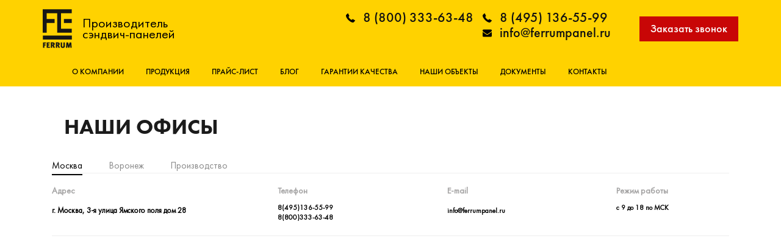

--- FILE ---
content_type: text/html; charset=UTF-8
request_url: https://ferrumpanel.ru/contacts
body_size: 16686
content:
<!doctype html>
<html lang="ru">
<head>
    <base href="" />
    <title>Контакты | Ferrumpanel</title>
    <meta name="description" content="" />
    <meta charset="utf-8" />
    <meta name="viewport" content="width=device-width, initial-scale=1, shrink-to-fit=no">
    <meta name="author" content="Aqua-Developments">
    <meta name="keywords" content="где купить сэндвич панели,готовые сэндвич панели купить,готовые сэндвич панели цена,кровельные сэндвич панели размеры,кровельные сэндвич панели цена,кровельные сэндвич панели,купить кровельные сэндвич панели,купить недорогой сэндвич панель,купить саморезы для сэндвич панелей,купить стеновые сэндвич панели,купить сэндвич панели 100 мм,купить сэндвич панели 100,купить сэндвич панели 50 мм,купить сэндвич панели в белгороде цена,купить сэндвич панели в белгороде,купить сэндвич панели в воронеже цены,купить сэндвич панели в калуге,купить сэндвич панели в курске,купить сэндвич панели в липецке,купить сэндвич панели в орле,купить сэндвич панели в рязани,купить сэндвич панели в туле,купить сэндвич панели в ярославле,купить сэндвич панели во владимире,купить сэндвич панели москва и московская область,купить сэндвич панели от производителя в москве,купить сэндвич панели от производителя,купить сэндвич панели цена,купить сэндвич панели,купить сэндвич панель 32,металлические сэндвич панели цена,производство сэндвич панелей москва и московская область,размеры сэндвич панелей стеновых,размеры сэндвич панели 100,саморез для сэндвич панелей размеры,саморезы для сэндвич панелей цена,сборный сэндвич панели цена,сколько стоит сэндвич панели цена,сколько стоит сэндвич панель стеновая,стеновая сэндвич панель 100 мм размер,стеновая сэндвич панель 120 мм,стеновая сэндвич панель 150 мм,стеновые сэндвич панели 100 мм цена,стеновые сэндвич панели 150,стеновые сэндвич панели воронеж,стеновые сэндвич панели производитель,стеновые сэндвич панели цена,стоимость строительства из сэндвич панелей,стоимость сэндвич панелей стеновых цена за м2,стоимость сэндвич панелей стеновых цена,стоимость сэндвич панелей стеновых,стоимость сэндвич панелей цена за м2,стоимость сэндвич панелей,стоимость сэндвич панели 100,сэндвич панели 100 мм цена за м2,сэндвич панели 100 цена,сэндвич панели 120 цена,сэндвич панели 150 мм,сэндвич панели 150 цена,сэндвич панели 30 мм,сэндвич панели 40 мм,сэндвич панели 6 метров цена,сэндвич панели 80 мм,сэндвич панели белгород цена,сэндвич панели брянск цена,сэндвич панели в курске цена,сэндвич панели в орле цена,сэндвич панели в туле цена,сэндвич панели в ярославле цена,сэндвич панели воронеж цена,сэндвич панели для откосов цена,сэндвич панели для стен купить,сэндвич панели для стен цена,сэндвич панели иваново цена,сэндвич панели кровельные цена за м2,сэндвич панели купить в брянске,сэндвич панели купить в воронеже,сэндвич панели купить в иваново,сэндвич панели купить в костроме,сэндвич панели купить в курске цена,сэндвич панели купить в москве,сэндвич панели купить в смоленске,сэндвич панели купить в тамбове,сэндвич панели купить в твери,сэндвич панели купить в ярославле цена,сэндвич панели купить дешево,сэндвич панели купить размер,сэндвич панели липецк цена,сэндвич панели москва,сэндвич панели оптом,сэндвич панели от производителя цены,сэндвич панели официальный сайт,сэндвич панели пвх купить,сэндвич панели пвх цена,сэндвич панели ппу купить,сэндвич панели размеры и цены стеновых панелей,сэндвич панели размеры и цены,сэндвич панели размеры,сэндвич панели рассчитать стоимость,сэндвич панели стеновые 100 мм размеры цена,сэндвич панели стеновые 100 мм,сэндвич панели стеновые 100,сэндвич панели стеновые 120,сэндвич панели стеновые купить в москве,сэндвич панели стеновые наружные,сэндвич панели стеновые цена за м2,сэндвич панели стеновые,сэндвич панели стоимость м2,сэндвич панели цена в москве,сэндвич панели цена в московской области,сэндвич панели цена в рязани,сэндвич панели цена в тамбове,сэндвич панели цена владимир,сэндвич панели цена за м2 в москве,сэндвич панели цена за м2,сэндвич панели цена за работу м2,сэндвич панели цена тверь,сэндвич панели цена,сэндвич панель 10 мм цена,сэндвич панель 10 мм,сэндвич панель 100 мм цена,сэндвич панель 100 мм,сэндвич панель 120 мм,сэндвич панель 150 мм цена,сэндвич панель 200 мм,сэндвич панель 24 мм,сэндвич панель 32 мм,сэндвич панель 50 мм цена,сэндвич панель 50 мм,сэндвич панель пвх 24 мм,сэндвич панель трехслойная стеновая,сэндвич панель цена 10,сэндвич панель цена за 1 м2,сэндвич панель цена за лист,сэндвич панель цена смоленск,цена квадратного метра сэндвич панелей,">
    <meta name="csrf-token" content="oMicnqTnfxt2TcAjibCJ3it4mDWhXuzKo3QyMuR7">

    <meta property="fb:app_id" content="2419889661389802" />
    <meta property="og:title" content="Контакты | " />
    <meta property="og:description" content="" />
    <meta property="og:type" content="website" />
    <meta property="og:url" content="https://ferrumpanel.ru/contacts" />
    <meta property="og:site_name" content="Ferrumpnel" />
    <meta property="og:image" content="https://ferrumpanel.ru/images/og-image.png" />

    <link rel="apple-touch-icon" sizes="180x180" href="/apple-touch-icon.png?v=Lby8xj0la9">
    <link rel="icon" type="image/png" sizes="32x32" href="/favicon-32x32.png?v=Lby8xj0la9">
    <link rel="icon" type="image/png" sizes="16x16" href="/favicon-16x16.png?v=Lby8xj0la9">
    <link rel="manifest" href="/site.webmanifest?v=Lby8xj0la9">
    <link rel="mask-icon" href="/safari-pinned-tab.svg?v=Lby8xj0la9" color="#5bbad5">
    <link rel="shortcut icon" href="/favicon.ico?v=Lby8xj0la9">
    <meta name="msapplication-TileColor" content="#ffc40d">
    <meta name="theme-color" content="#ffffff">

    <link rel="stylesheet" href="https://ferrumpanel.ru/css/app.css?v=1.4.0">
    <script src="https://use.fontawesome.com/releases/v5.10.0/js/all.js" data-auto-replace-svg="nest"></script>


    <script src="https://api-maps.yandex.ru/2.1/?lang=ru_RU" type="text/javascript"></script>

    <script type="text/javascript" >
    (function (d, w, c) {
        (w[c] = w[c] || []).push(function() {
            try {
                w.yaCounter50925614 = new Ya.Metrika2({
                    id:50925614,
                    clickmap:true,
                    trackLinks:true,
                    accurateTrackBounce:true,
                    webvisor:true
                });
            } catch(e) { }
        });

        var n = d.getElementsByTagName("script")[0],
            s = d.createElement("script"),
            f = function () { n.parentNode.insertBefore(s, n); };
        s.type = "text/javascript";
        s.async = true;
        s.src = "https://mc.yandex.ru/metrika/tag.js";

        if (w.opera == "[object Opera]") {
            d.addEventListener("DOMContentLoaded", f, false);
        } else { f(); }
    })(document, window, "yandex_metrika_callbacks2");
</script>
<noscript><div><img src="https://mc.yandex.ru/watch/50925614" style="position:absolute; left:-9999px;" alt="" /></div></noscript>

<!-- Global site tag (gtag.js) - Google Analytics -->
<script async src="https://www.googletagmanager.com/gtag/js?id=UA-144119812-1"></script>
<script>
    window.dataLayer = window.dataLayer || [];
    function gtag(){dataLayer.push(arguments);}
    gtag('js', new Date());

    gtag('config', 'UA-144119812-1');
</script>

<meta name="yandex-verification" content="d49d4b95608758ac" />






















</head>

<body>

<section class="nav_section">
    <!-- Fixed navbar -->
    <nav class="navbar navbar-default">
        <div class="relative_block">
            <div class="container-fulid">
                <div class="navbar-header">
                    <div class="show_mobile mob_nav_yel">
                        <a href="#call_form_link" class="goal1 nav_btn_yel call_form_link">Заказать звонок</a>
                    </div>

                    <button type="button" class="navbar-toggle collapsed" data-toggle="collapse" data-target="#navbar" aria-expanded="false" aria-controls="navbar">
                        <span class="sr-only">Меню</span>
                        <span class="icon-bar"></span>
                        <span class="icon-bar"></span>
                        <span class="icon-bar"></span>
                    </button>
                    <a class="navbar-brand" href="/"><img src="https://ferrumpanel.ru/img/header-logo.svg" alt="Производство сэндвич-панелей" title="">
                        <span class="navbar_brand_name">Производитель <br> сэндвич-панелей</span></a>
                </div>

                <div class="navbar-right">
                    <div class="cont_nav_block">

                        <div class="fix_mobile_phone">
                                                            <a style="margin-right: 15px" href="tel:88003336348" onclick="yaCounter50925614.reachGoal('tel1'); return true;" class="cont_nav_block_phone"><img src="https://ferrumpanel.ru/img/phone-receiver.svg" alt="" title="">8 (800) 333-63-48</a>
                                                                                </div>
                        <div class="fix_mobile_phone">
                                                            <a href="tel:84951365599" onclick="yaCounter50925614.reachGoal('tel2'); return true;" class="cont_nav_block_phone"><img src="https://ferrumpanel.ru/img/phone-receiver.svg" alt="" title="">8 (495) 136-55-99
                                </a>
                                                        <a href="mailto:info@ferrumpanel.ru" onclick="yaCounter50925614.reachGoal('email'); return true;" class="cont_nav_block_phone"><img src="https://ferrumpanel.ru/img/email.svg" alt="" title="">info@ferrumpanel.ru</a>

                        </div>
                    </div>
                    <a href="#call_form_link" onclick="yaCounter50925614.reachGoal('requestCall'); return true;" class="goal1 nav_btn_yel hidden_mobile call_form_link">Заказать звонок</a>
                </div>
            </div>
            <div class="bg_yellow">
                <div class="container">
                    <div id="navbar" class="navbar-collapse collapse show_mobile">
                        <ul class="nav navbar-nav" id="top-menu">
                            <li class="scrollnav"><a href="https://ferrumpanel.ru#about">О компании</a></li>
                            <li class="dropnav"><a>Продукция</a>
                                <div class="dropdown-menu">
                                    <ul class="dropdown_list container">
                                        <li><a href="https://ferrumpanel.ru/stenovyie-sendvich-paneli-iz-mineralnoy-vati">Стеновые СП из минеральной ваты</a></li>
                                        <li><a href="https://ferrumpanel.ru/stenovyie-sendvich-paneli-iz-penopolistirola">Стеновые СП из пенополистирола</a></li>
                                        <li><a href="https://ferrumpanel.ru/krovelnyie-sendvich-paneli-iz-mineralnoy-vati">Кровельные СП из минеральной ваты</a></li>
                                        <li><a href="https://ferrumpanel.ru/krovelnyie-sendvich-paneli-iz-penopolistirola">Кровельные СП из пенополистирола</a></li>
                                        <li><a href="https://ferrumpanel.ru/fasonnyie-elementyi">Фасонные элементы</a></li>
                                        <li><a href="https://ferrumpanel.ru/products">Доборные элементы</a></li>
                                    </ul>
                                </div>
                            </li>
                            <!-- <li class="dropnav"><a>Услуги</a>
                                                    <div class="dropdown-menu">
                                                        <ul class="dropdown_list container">
                                                            <li><a href="[[~3]]">Расчет необходимого материала</a></li>
                                        <li><a href="[[~4]]">Упаковка</a></li>
                                                            <li><a href="[[~2]]">Доставка</a></li>
                                                        </ul>
                                                    </div>
                                                </li> -->
                            <!--<li class="scrollnav"><a href="#calculator">Калькулятор</a></li>-->
                            <li class="scrollnav"><a href="https://ferrumpanel.ru/pricelist">Прайс-лист</a></li>

                            <li class="dropnav"><a>Блог</a>
                                <div class="dropdown-menu ">
                                    <ul class="dropdown_list container">
                                        <li><a href="https://ferrumpanel.ru/news">Новости</a></li>
                                        <li><a href="https://ferrumpanel.ru/articles">Полезная информация</a></li>
                                    </ul>
                                </div>
                            </li>
                            <li class="scrollnav"><a href="https://ferrumpanel.ru#garanty">Гарантии качества</a></li>
                            <!--<li class="scrollnav"><a href="#partners">Партнеры</a></li>-->
                            <li class="scrollnav"><a href="https://ferrumpanel.ru/projects">Наши объекты</a></li>
                            <li class="scrollnav"><a href="https://ferrumpanel.ru#documents">Документы</a></li>
                            <li class="scrollnav"><a href="https://ferrumpanel.ru/contacts">Контакты</a></li>
                        </ul>
                    </div>
                    <!--/.nav-collapse -->
                    <div id="navbar" class="navbar-collapse collapse hidden_mobile">
                        <ul class="nav navbar-nav" id="top-menu">
                            <li class=""><a href="https://ferrumpanel.ru#about">О компании</a></li>
                            <li class=""><a>Продукция</a>
                                <div class="dropdown-menu">
                                    <ul class="dropdown_list container">
                                        <li><a href="https://ferrumpanel.ru/stenovyie-sendvich-paneli-iz-mineralnoy-vati">Стеновые сэндвич-панели<br> из минеральной ваты</a></li>
                                        <li><a href="https://ferrumpanel.ru/stenovyie-sendvich-paneli-iz-penopolistirola">Стеновые сэндвич-панели<br> из пенополистирола</a></li>
                                        <li><a href="https://ferrumpanel.ru/krovelnyie-sendvich-paneli-iz-mineralnoy-vati">Кровельные сэндвич-панели<br> из минеральной ваты</a></li>
                                        <li><a href="https://ferrumpanel.ru/krovelnyie-sendvich-paneli-iz-penopolistirola">Кровельные сэндвич-панели<br> из пенополистирола</a></li>
                                        <li><a href="https://ferrumpanel.ru/fasonnyie-elementyi">Фасонные<br> элементы</a></li>
                                        <li><a href="https://ferrumpanel.ru/products">Доборные<br> элементы</a></li>
                                    </ul>
                                </div>
                            </li>

                            <!-- <li><a>Услуги</a>
                                <div class="dropdown-menu">
                                    <ul class="dropdown_list container">
                                        <li><a href="[[~3]]">Расчет необходимого материала</a></li>
                                        <li><a href="[[~4]]">Упаковка</a></li>
                                        <li><a href="[[~2]]">Доставка</a></li>
                                    </ul>
                                </div>
                            </li> -->
                            <!--<li><a href="#calculator">Калькулятор</a></li>-->
                            <li><a href="https://ferrumpanel.ru/pricelist">Прайс-лист</a></li>
                            <li class=""><a>Блог</a>
                                <div class="dropdown-menu classforblogiteminnavbar">
                                    <ul class="dropdown_list container">
                                        <li><a href="https://ferrumpanel.ru/news">Новости</a></li>
                                        <li><a href="https://ferrumpanel.ru/articles">Полезная информация</a></li>
                                    </ul>
                                </div>
                            </li>
                            <li><a href="https://ferrumpanel.ru#garanty">Гарантии качества</a></li>
                            <!--<li><a href="#partners">Партнеры</a></li>-->
                            <li><a href="https://ferrumpanel.ru/projects">Наши объекты</a></li>
                            <li><a href="https://ferrumpanel.ru#documents">Документы</a></li>
                            <!--<li><a href="#faq">Вопросы</a></li>-->
                            <li><a href="https://ferrumpanel.ru/contacts">Контакты</a></li>
                        </ul>
                    </div>
                    <!--/.nav-collapse -->
                </div>
                <!--/.nav-collapse -->
            </div>
            <!--/.nav-collapse -->
        </div>
    </nav>
</section>

<main style="min-height: 100vh;" id="app">
        <call-form></call-form>
<sandwich-form></sandwich-form>
<fasson-form></fasson-form>
<div id="call_form_dost" class="white-popup mfp-hide">
    <div class="block_form">
        <div class="block_form_title">Хотите заказать доставку?</div>
        <div class="block_form_list">
            <div class="block_form_list_el">Оставьте свои данные ниже, наш специалист свяжется с Вами в ближайшее время</div>
        </div>
        <div class="block_form_main_form">
            <form method="post" action="[[~[[*id]]]]" data-goal="dostavka-sp">
                <input type="text" name="jn45jlk" placeholder="Ваш имя*">
                <input type="text" name="lk78l5j" class="phone_mask" placeholder="Ваш телефон*">
                <input type="email" name="l8l5jk7" placeholder="Ваш e-mail">
                <div class="initial_block wrap_block">
                    <input type="submit" value="Отправить заявку" class="block_form_btn wrap_block_one">
                    <div class="calc_form_tr_checkbox wrap_block_two">
                        <input type="checkbox" name="check_rules" class="checkbox" id="checkboxform3" checked>
                        <label for="checkboxform3">Я согласен(а) на обработку моих персональных данных</label>
                    </div>
                </div>
            </form>
            <a href="#call_form_politic" title="Политика конфиденциальности" class="polit_link call_form_link">Политика конфиденциальности</a>
        </div>
    </div>
</div>
<div id="call_form_raschet" class="white-popup mfp-hide">
    <div class="block_form">
        <div class="block_form_title">Хотите заказать расчет?</div>
        <div class="block_form_list">
            <div class="block_form_list_el">Оставьте свои данные ниже, наш специалист свяжется с Вами в ближайшее время</div>
        </div>
        <div class="block_form_main_form">
            <form method="post" action="[[~[[*id]]]]" data-goal="raschet-neobxodimogo-materiala">
                <input type="text" name="jn45jlk" placeholder="Ваш имя*">
                <input type="text" name="lk78l5j" class="phone_mask" placeholder="Ваш телефон*">
                <input type="email" name="l8l5jk7" placeholder="Ваш e-mail">
                <div class="initial_block wrap_block">
                    <input type="submit" value="Отправить заявку" class="block_form_btn wrap_block_one">
                    <div class="calc_form_tr_checkbox wrap_block_two">
                        <input type="checkbox" name="check_rules" class="checkbox" id="checkboxform4" checked>
                        <label for="checkboxform4">Я согласен(а) на обработку моих персональных данных</label>
                    </div>
                </div>
            </form>
            <a href="#call_form_politic" title="Политика конфиденциальности" class="polit_link call_form_link">Политика конфиденциальности</a>
        </div>
    </div>
</div>
<div id="call_form_link_thanks" class="white-popup mfp-hide">
    <div class="block_form">
        <div class="block_form_title fix_padding">Спасибо за обращение</div>
        <div class="block_form_list">
            <div class="block_form_list_el">Наш специалист свяжиться с Вами в ближайшее время по телефону:</div>
        </div>
        <div class="white-popup_phone">
            + 7 (977) 222 22 22
        </div>
    </div>
</div>
<div id="call_form_politic" class="white-popup white-popup_politic mfp-hide">
    <div class="block_form">
        <div class="block_form_title fix_politic">СОГЛАСИЕ НА ОБРАБОТКУ ПЕРСОНАЛЬНЫХ ДАННЫХ</div>
        <div class="fix_politic_content">
            <p>Оставляя свои данные на сайте www.fkpanel.ru путем заполнения полей при оформлении заказа и/или регистрации
                на сайте, Вы подтверждаете и признаете, что прочитали изложенные ниже условия Согласия на обработку Ваших
                персональных данных (далее – «Согласие») и выражаете свое согласие с такими условиями без оговорок и ограничений,
                руководствуясь своей волей и собственными интересами.</p>
            <p>1. В соответствии с Федеральным законом от 27.07.2006 N 152-ФЗ «О персональных данных», принимая условия настоящего
                Согласия, Вы даете свое согласие ООО «ФАСАДЫ И КРОВЛЯ» (Юридический адрес: 122154 г. Москва, ул. Тверская, д.7 корп. 2,
                ИНН 9729068800) (далее именуемое «Компания»), на обработку и передачу Ваших персональных данных в целях оказания
                Вам услуг и/или оформления Ваших заказов.</p>
            <p>2. Персональные данные, разрешенные к обработке и передаче в рамках настоящего Согласия, предоставляются Вами
                путем заполнения на сайте www.fkpanel.ru регистрационной формы и/или формы оформления заказа, и включают
                в себя следующую информацию: фамилию, имя, отчество, возраст, дату рождения, телефон, адрес, адрес электронной
                почты (e-mail), info@fkpanel.ru (далее – «Персональные данные). Персональные данные, предоставленные Вами, будут
                занесены в электронную базу Компании.
            </p>
            <p>3. Под обработкой Персональных данных понимается любое действие (операция) или совокупность действий (операций),
                совершаемых с использованием средств автоматизации или без использования таких средств с Персональными данными,
                включая сбор, запись, систематизацию, накопление, хранение, уточнение (обновление, изменение) извлечение,
                использование, копирование, передачу ((распространение, предоставление, доступ, а также передачу третьим лицам,
                не исключая трансграничную передачу, если необходимость в ней возникла в ходе исполнения обязательств), обезличивание,
                блокирование, удаление, уничтожение Персональных данных.
            </p>
            <p>4. Предоставляя свои Персональные данные Вы соглашается на их обработку Компанией, в том числе в целях оказания услуг
                и выполнения Ваших заказов; продвижения товаров и услуг; проведения электронных и sms опросов; направления Вам
                на электронную почту и мобильный телефон информационных, в том числе рекламных, материалов о проводимых
                мероприятиях и акциях, предоставляемых услугах, проведения розыгрышей и иных; продвижения товаров и услуг; контроля
                удовлетворенности клиентов и качества услуг; оценки и анализа работы сайта; клиентской поддержки; в иных целях,
                установленных законодательством РФ и настоящим согласием Клиента.</p>
            <p>5. Вы соглашаетесь с тем, что Компания в целях оказания Вам услуг и выполнения Ваших заказов вправе передавать Ваши
                Персональные данные своим сотрудникам, аффилированным компаниям и третьим лицам, подписавшим обязательство
                по обеспечению конфиденциальности полученных сведений.</p>
            <p>6. Компания вправе использовать технологию cookies (cookies — служебная информация, посылаемая веб-сервером на
                компьютер пользователя, для сохранения в браузере. Применяется для сохранения данных, специфичных для данного
                пользователя, и используемых веб-сервером для различных целей). Настоящим Вы даете согласие на сбор, анализ и
                использование cookies, в том числе третьими лицами для целей формирования статистики и оптимизации рекламных
                сообщений. Большинство браузеров изначально настроены на получение файлов cookie, однако Вы можете сбросить
                эти настройки и указать, чтобы браузер блокировал все файлы cookie или оповещал об отправке этих файлов. При этом
                обращаем внимание, что некоторые функции и сервисы не смогут работать должным образом, если отключить файлы cookie.</p>
            <p>7. Компания получает информацию о Вашем ip-адресе при посещении Вами сайта www.fkpanel.ru. Данная информация
                не используется для установления Вашей личности.</p>
            <p>8. Компания не несет ответственности за сведения, предоставленные Вами на сайте в общедоступной форме.</p>
            <p>9. Не считается нарушением обязательств разглашение информации в соответствии с обоснованными и применимыми
                требованиями закона.
            </p>
            <p>10. Вы вправе отказаться от получения рекламной и другой информации без объяснения причин отказа путем
                информирования Компании о своем отказе по телефону 8 (495) 136-55-99 либо посредством направления соответствующего
                письменного заявления на электронный адрес info@fkpanel.ru.</p>
        </div>
    </div>
</div>
<a href="#call_form_link_thanks" class="call_form_link thanks_link hidden" id="thanks_but"></a>    <section id="map-objects">
    <div class="container">
        <h1 class="pagetitle_one">Наши офисы</h1>
        <div class="map-objects-links">
            <a href="" data-role="tab" data-target-id="moscow" class="active" data-placemark="moscow">Москва</a>
            
            <a href="" data-role="tab" data-target-id="voronej" data-placemark="voronej">Воронеж</a>
            <a href="" data-role="tab" data-target-id="manufacturing" data-placemark="manufacturing">Производство</a>
        </div>
        <div class="just-mobile-topnav">
            <button class="select-city-table">
                <input type="button" data-multiple-caption="{count} files selected" multiple class="dropdownmobile selectedbyid select-city" value="" />
                <span class="spanchangecity dontshow">Москва</span><i class="fas fa-sort-down"></i>
            </button>
            <div class="map-objects-links">
                <a href="" data-role="tab" data-target-id="moscow" class="active city-item show" data-placemark="moscow">Москва</a>
                <a href="" class="city-item dontshow" data-role="tab" data-target-id="lipeck" data-placemark="lipeck">Липецк</a>
                <a href="" class="city-item dontshow" data-role="tab" data-target-id="voronej" data-placemark="voronej">Воронеж</a>
                <a href="" class="city-item dontshow" data-role="tab" data-target-id="manufacturing" data-placemark="manufacturing">Производство</a>
            </div>
        </div>
        <hr class=top-line>
        <div class="city-off city-on" id="moscow">
            <div class="info row">
                <div class="info-address col-xl-4 col-md-6 col-6">
                    <div class="title">
                        <p>Адрес</p>
                    </div>
                    <div class="description">
                        <a href="https://yandex.ru/maps/213/moscow/?from=api-maps&ll=37.671746%2C55.773509&mode=routes&origin=jsapi_2_1_74&pt=37.733275%2C55.751193~39.19287808%2C51.67015826~39.480488%2C53.214297&rtext=~55.768157%2C37.633401&rtt=auto&ruri=~ymapsbm1%3A%2F%2Fgeo%3Fdata%3DCgg1NjcyODMwORI60KDQvtGB0YHQuNGPLCDQnNC%2B0YHQutCy0LAsINCb0YPQutC%2B0LIg0L%2FQtdGA0LXRg9C70L7QuiwgNCIKDZmIFkIVmBJfQg%3D%3D&z=16"> г. Москва, 3-я улица Ямского поля дом 28
                        </a>
                    </div>
                </div>
                <div class="info-tel col-xl-3 col-md-6 col-6">
                    <div class="title">
                        <p>Телефон</p>
                    </div>
                    <div class="description">
                        <a onclick="yaCounter50925614.reachGoal('tel4'); return true;" href="tel:84951365599">8(495)136-55-99</a>
                        <a onclick="yaCounter50925614.reachGoal('tel5'); return true;" href="tel:88003336348">8(800)333-63-48</a>
                    </div>
                </div>
                <div class="info-email col-xl-3 col-md-6 col-6">
                    <div class="title">
                        <p>E-mail</p>
                    </div>
                    <div class="description"><a onclick="yaCounter50925614.reachGoal('email.moscow'); return true;" href="mailto:info@ferrumpanel.ru">info@ferrumpanel.ru</a></div>
                </div>
                <div class="info-time col-xl-2 col-md-6 col-6">
                    <div class="title">
                        <p>Режим работы</p>
                    </div>
                    <div class="description">
                        <p>с 9 до 18 по МСК</p>
                    </div>
                </div>
            </div>
        </div>
        <div class="city-off" id="lipeck">
            <div class="info row">
                <div class="info-address col-xl-4 col-md-6 col-6">
                    <div class="title">
                        <p>Адрес </p>
                    </div>
                    <div class="description">
                        <a href="https://yandex.ru/maps/9/lipetsk/?from=api-maps&ll=39.567564%2C52.596793&mode=routes&origin=jsapi_2_1_74&pt=37.733275%2C55.751193~39.19287808%2C51.67015826~39.480488%2C53.214297&rtext=~52.596793%2C39.567563&rtt=auto&ruri=~ymapsbm1%3A%2F%2Fgeo%3Fll%3D39.568%252C52.597%26spn%3D0.001%252C0.001%26text%3D%25D0%25A0%25D0%25BE%25D1%2581%25D1%2581%25D0%25B8%25D1%258F%252C%2520%25D0%259B%25D0%25B8%25D0%25BF%25D0%25B5%25D1%2586%25D0%25BA%252C%2520%25D0%25BF%25D1%2580%25D0%25BE%25D1%2581%25D0%25BF%25D0%25B5%25D0%25BA%25D1%2582%2520%25D0%259F%25D0%25BE%25D0%25B1%25D0%25B5%25D0%25B4%25D1%258B%252C%252029&z=16"> г. Липецк, проспект Победы 29 офис 641
                        </a>
                    </div>
                </div>
                <div class="info-tel col-xl-3 col-md-6  col-6 ">
                    <div class="title">
                        <p>Телефон</p>
                    </div>
                    <div class="description">
                        <a onclick="yaCounter50925614.reachGoal('tel6'); return true;" href="tel:84951365599">8(495)136-55-99</a>

                    </div>
                </div>
                <div class="info-email col-xl-3 col-md-6  col-6 ">
                    <div class="title">
                        <p>E-mail</p>
                    </div>
                    <div class="description"><a onclick="yaCounter50925614.reachGoal('email.lipeck'); return true;" href="mailto:lipeck@ferrumpanel.ru">lipeck@ferrumpanel.ru</a></div>
                </div>
                <div class="info-time col-xl-2 col-md-6  col-6 ">
                    <div class="title">
                        <p>Режим работы</p>
                    </div>
                    <div class="description">
                        <p>с 9 до 18 по МСК</p>
                    </div>
                </div>
            </div>
        </div>
        <div class="city-off" id="voronej">
            <div class="info row">
                <div class="info-address col-xl-4 col-md-6 col-6">
                    <div class="title">
                        <p>Адрес </p>
                    </div>
                    <div class="description">
                        <a href="https://yandex.ru/maps/-/CDRTIGJ2"> Г. Воронеж, ул Средне-Московская 31. Офис 201
                            </a>
                    </div>
                </div>
                <div class="info-tel col-md-6 col-xl-3 col-6">
                    <div class="title">
                        <p>Телефон</p>
                    </div>
                    <div class="description">
                        <a onclick="yaCounter50925614.reachGoal('tel8'); return true;" href="tel:84951365599">8(495)136-55-99</a>

                    </div>
                </div>
                <div class="info-email col-md-6 col-xl-3 col-6">
                    <div class="title">
                        <p>E-mail</p>
                    </div>
                    <div class="description"><a onclick="yaCounter50925614.reachGoal('email.voronezh'); return true;" href="mailto:voronezh@ferrumpanel.ru">voronezh@ferrumpanel.ru</a></div>
                </div>
                <div class="info-time col-md-6 col-xl-2 col-6">
                    <div class="title">
                        <p>Режим работы</p>
                    </div>
                    <div class="description">
                        <p>с 9 до 18 по МСК</p>
                    </div>
                </div>
            </div>
        </div>
        <div class="city-off" id="manufacturing">
            <div class="info row">
                <div class="info-address col-md-6 col-xl-4 col-6">
                    <div class="title">
                        <p>Адрес</p>
                    </div>
                    <div class="description">
                        <a href="https://yandex.ru/maps/?from=api-maps&ll=39.480488%2C53.214297&mode=routes&origin=jsapi_2_1_74&pt=37.733275%2C55.751193~39.5675635%2C52.59679307~39.19287808%2C51.67015826&rtext=~53.214297%2C39.480488&rtt=auto&ruri=~&z=16">Липецкая область, п. Лев Толстой, ул. Совхозная, д 17.
                    </a>
                    </div>
                </div>
                <div class="info-tel col-md-6 col-xl-3 col-6">
                    <div class="title">
                        <p>Телефон</p>
                    </div>
                    <div class="description">
                        <a onclick="yaCounter50925614.reachGoal('tel10'); return true;" href="tel:84951365599">8(495)136-55-99</a>

                    </div>
                </div>
                <div class="info-email col-md-6 col-xl-3 col-6">
                    <div class="title">
                        <p>E-mail</p>
                    </div>
                    <div class="description"><a onclick="yaCounter50925614.reachGoal('email.info'); return true;" href="mailto:info@ferrumpanel.ru">info@ferrumpanel.ru</a></div>
                </div>
                <div class="info-time col-md-6 col-xl-2 col-6">
                    <div class="title">
                        <p>Режим работы</p>
                    </div>
                    <div class="description">
                        <p>с 9 до 18 по МСК</p>
                    </div>
                </div>
            </div>
        </div>
        <hr class=withoutthisone>
    </div>
</section>
<section class="last_section" id="contacts">
    <div class="container">

        <div class="row maps-info-row">
            <div class="col-md-12 text-left padding_left_0 maps_cont p-0 p-md-3">
                <div class="maps_tab" id="map_1"></div>
            </div>
            <div class="contactus col-md-12">
                <h1>Напишите нам</h1>
            </div>
            <form class="col-xl-12" action="https://ferrumpanel.ru/emails/contacts" enctype="multipart/form-data" method="post">
                <input type="hidden" name="_token" value="oMicnqTnfxt2TcAjibCJ3it4mDWhXuzKo3QyMuR7">                <div class="group-form row">
                    <label class="col-xl-3 title" for="">Как вас зовут
                    </label>
                    <input class="col-xl-7 in-pd" name="name" type="text" placeholder="Ваше имя" required>
                </div>
                <div class="group-form row">
                    <label class="col-xl-3 title" for="">Телефон</label>
                    <input class="col-xl-7 in-pd" name="telephone" type="text" v-mask="{mask: '+7(999)999-99-99', showMaskOnHover: false}" placeholder="Телефон" required>
                </div>
                <div class="group-form row">
                    <label class="col-xl-3 title" for="">Эл. Почта</label>
                    <input class="col-xl-7 in-pd" name="email" type="text" placeholder="ivanov@domain.ru">
                </div>
                <div class="group-form row">
                    <label class="col-xl-3 title" for="">Комментарий</label>
                    <textarea class="col-xl-7 in-pd" name="comments" id="" cols="30" rows="10" placeholder="Ваше сообщение"></textarea>
                </div>

                <div class="group-form row">
                    <label class="col-xl-3 title withoutthisone" for="">Отправить файл</label>

                    <div class="input-file col-xl-7">
                        <input class="hide send-file" name="file" id="file" type="file" data-multiple-caption="{count} files selected" multiple>
                        <label for="file" class="label">
                            <div class="logo">
                                <img src="./img/link-upload.svg" alt="">
                            </div>
                            <span>Прикрепить документ, КП</span>
                        </label>
                    </div>
                </div>
                <div class="sub col-md-12">
                    <div class="send">
                        <button  onclick="yaCounter50925614.reachGoal('contacts-form'); return true;" type="submit">Отправить</button>
                    </div>
                    <div class="description ">
                        <p>Нажимая на кнопку «Отправить», я даю свое согласие с <a href="#call_form_politic" class="call_form_link">политикой обработки персональных данных</a></p>
                    </div>
                </div>
            </form>
        </div>

    </div>

</section>
</main>

<!-- <section id="map-objects">
    <div class="container">
        <h1 class="pagetitle_one">Наши офисы</h1>
        <div class="map-objects-links">
            <a href="" class="active" data-placemark="moscow">Москва</a>
            <a href="" data-placemark="lipeck">Липецк</a>
            <a href="" data-placemark="voronej">Воронеж</a>
            <a href="" data-placemark="manufacturing">Производство</a>
        </div>
    </div>

</section>
<section class="last_section" id="contacts">
    <div class="container-fluid">

        <div class="row maps-info-row">
            <div class="col-md-10 text-left padding_left_0 maps_cont p-0 p-md-3">
                <div class="maps_tab" id="map_1"></div>
            </div>
            <div class="col-md-2 text-center">
                <div class="footer-info-block">
                    <div class="fix_mobile_phone">
                        <a style="text-align: center" href="tel:88003336348" class="cont_nav_block_phone"><img src="https://ferrumpanel.ru/img/phone-receiver.svg" alt="" title="">8 (800) 333-63-48</a>
                        <a style="text-align: center" href="tel:84951365599" class="cont_nav_block_phone"><img src="https://ferrumpanel.ru/img/phone-receiver.svg" alt="" title="">8 (495) 136-55-99</a>
                                                    <a style="text-align: center" href="tel:" class="cont_nav_block_phone"><img src="https://ferrumpanel.ru/img/phone-receiver.svg" alt="" title=""></a>
                                            </div>
                    <span class="cont_nav_block_worktime">Режим работы с 9 до 18 по МСК    <a href="mailto:info@ferrumpanel.ru" title="">E-mail: info@ferrumpanel.ru</a>  </span>
                </div>
            </div>
      
        </div>

    </div>

</section> -->
<section class="flast_section">
    <div class="container">
        <div class="row justify-content-between">
            <div class="col-md-12 col-xl-3 text-center">
                <div class="flast_section_cont">
                    <a class="top_nav_logo" href="http://www.top-now.ru/" target="_blank"><i class="topnav"></i>
                        <span class="flast_section_name">Дизайн</span></a>
                </div>
            </div>
            <div class="col-md-12 col-xl-4">
                <ul class="socialmedia">
                    <li><a href="https://twitter.com/ferrumpanel" target="_blank"><svg xmlns="http://www.w3.org/2000/svg" width="24" height="24" viewBox="0 0 24 24"><path d="M24 4.557c-.883.392-1.832.656-2.828.775 1.017-.609 1.798-1.574 2.165-2.724-.951.564-2.005.974-3.127 1.195-.897-.957-2.178-1.555-3.594-1.555-3.179 0-5.515 2.966-4.797 6.045-4.091-.205-7.719-2.165-10.148-5.144-1.29 2.213-.669 5.108 1.523 6.574-.806-.026-1.566-.247-2.229-.616-.054 2.281 1.581 4.415 3.949 4.89-.693.188-1.452.232-2.224.084.626 1.956 2.444 3.379 4.6 3.419-2.07 1.623-4.678 2.348-7.29 2.04 2.179 1.397 4.768 2.212 7.548 2.212 9.142 0 14.307-7.721 13.995-14.646.962-.695 1.797-1.562 2.457-2.549z"/></svg></a></li>
                    <li><a href="https://www.facebook.com/ferrumpanel" target="_blank"><svg xmlns="http://www.w3.org/2000/svg" width="24" height="24" viewBox="0 0 24 24"><path d="M9 8h-3v4h3v12h5v-12h3.642l.358-4h-4v-1.667c0-.955.192-1.333 1.115-1.333h2.885v-5h-3.808c-3.596 0-5.192 1.583-5.192 4.615v3.385z"/></svg></a></li>
                    <li><a href="https://www.instagram.com/ferrumpanel/" target="_blank"><svg xmlns="http://www.w3.org/2000/svg" width="24" height="24" viewBox="0 0 24 24"><path d="M12 2.163c3.204 0 3.584.012 4.85.07 3.252.148 4.771 1.691 4.919 4.919.058 1.265.069 1.645.069 4.849 0 3.205-.012 3.584-.069 4.849-.149 3.225-1.664 4.771-4.919 4.919-1.266.058-1.644.07-4.85.07-3.204 0-3.584-.012-4.849-.07-3.26-.149-4.771-1.699-4.919-4.92-.058-1.265-.07-1.644-.07-4.849 0-3.204.013-3.583.07-4.849.149-3.227 1.664-4.771 4.919-4.919 1.266-.057 1.645-.069 4.849-.069zm0-2.163c-3.259 0-3.667.014-4.947.072-4.358.2-6.78 2.618-6.98 6.98-.059 1.281-.073 1.689-.073 4.948 0 3.259.014 3.668.072 4.948.2 4.358 2.618 6.78 6.98 6.98 1.281.058 1.689.072 4.948.072 3.259 0 3.668-.014 4.948-.072 4.354-.2 6.782-2.618 6.979-6.98.059-1.28.073-1.689.073-4.948 0-3.259-.014-3.667-.072-4.947-.196-4.354-2.617-6.78-6.979-6.98-1.281-.059-1.69-.073-4.949-.073zm0 5.838c-3.403 0-6.162 2.759-6.162 6.162s2.759 6.163 6.162 6.163 6.162-2.759 6.162-6.163c0-3.403-2.759-6.162-6.162-6.162zm0 10.162c-2.209 0-4-1.79-4-4 0-2.209 1.791-4 4-4s4 1.791 4 4c0 2.21-1.791 4-4 4zm6.406-11.845c-.796 0-1.441.645-1.441 1.44s.645 1.44 1.441 1.44c.795 0 1.439-.645 1.439-1.44s-.644-1.44-1.439-1.44z"/></svg></a></li>
                    <li><a href="https://vk.com/public185264760"target="_blank" ><svg xmlns="http://www.w3.org/2000/svg" width="24" height="24" viewBox="0 0 24 24"><path class="st0" d="M13.162 18.994c.609 0 .858-.406.851-.915-.031-1.917.714-2.949 2.059-1.604 1.488 1.488 1.796 2.519 3.603 2.519h3.2c.808 0 1.126-.26 1.126-.668 0-.863-1.421-2.386-2.625-3.504-1.686-1.565-1.765-1.602-.313-3.486 1.801-2.339 4.157-5.336 2.073-5.336h-3.981c-.772 0-.828.435-1.103 1.083-.995 2.347-2.886 5.387-3.604 4.922-.751-.485-.407-2.406-.35-5.261.015-.754.011-1.271-1.141-1.539-.629-.145-1.241-.205-1.809-.205-2.273 0-3.841.953-2.95 1.119 1.571.293 1.42 3.692 1.054 5.16-.638 2.556-3.036-2.024-4.035-4.305-.241-.548-.315-.974-1.175-.974h-3.255c-.492 0-.787.16-.787.516 0 .602 2.96 6.72 5.786 9.77 2.756 2.975 5.48 2.708 7.376 2.708z"/></svg></a></li>
                </ul>
            </div>
            <div class="col-md-12 col-xl-3 text-center">
                <div class="flast_section_cont">
                    <a class="top_nav_logo aqua-dev" href="https://www.aqua-dev.ru/" target="_blank">
                        <img src="https://ferrumpanel.ru/img/powered-horizonal.svg" alt="Aqua-Devlopments"/>
                        <span class="flast_section_name">Разработка и <br>продвижение</span>
                    </a>
                </div>
            </div>
        </div><!-- /.row -->
    </div><!-- /.container -->
</section>
<!--<footer class="blog-footer">-->
<!--	<div class="map_screen">-->
<!--		<div class="maps_wp">-->


<!--		</div>-->
<!--	</div>-->
<!--</footer>-->

<!-- Bootstrap core JavaScript
================================================== -->
<!-- Placed at the end of the document so the pages load faster -->


<script src="https://code.jquery.com/jquery-3.2.1.min.js"></script>
<script src="https://code.jquery.com/ui/1.12.1/jquery-ui.min.js"></script>
<script src="https://ferrumpanel.ru/js/slick.min.js"></script>
<script src="https://ferrumpanel.ru/js/wow.min.js"></script>
<script src="https://ferrumpanel.ru/js/jquery.magnific-popup.js"></script>
<script src="https://ferrumpanel.ru/js/app.js?v=1.5.9"></script>
<script>
    new WOW().init();
</script>

<script>
    (function(e){function t(){var e=document.createElement("input"),t="onpaste";return e.setAttribute(t,""),"function"==typeof e[t]?"paste":"input"}var n,a=t()+".mask",r=navigator.userAgent,i=/iphone/i.test(r),o=/android/i.test(r);e.mask={definitions:{9:"[0-9]",0:"[0-9]",a:"[A-Za-z]","*":"[A-Za-z0-9]"},dataName:"rawMaskFn",placeholder:"_"},e.fn.extend({caret:function(e,t){var n;if(0!==this.length&&!this.is(":hidden"))return"number"==typeof e?(t="number"==typeof t?t:e,this.each(function(){this.setSelectionRange?this.setSelectionRange(e,t):this.createTextRange&&(n=this.createTextRange(),n.collapse(!0),n.moveEnd("character",t),n.moveStart("character",e),n.select())})):(this[0].setSelectionRange?(e=this[0].selectionStart,t=this[0].selectionEnd):document.selection&&document.selection.createRange&&(n=document.selection.createRange(),e=0-n.duplicate().moveStart("character",-1e5),t=e+n.text.length),{begin:e,end:t})},unmask:function(){return this.trigger("unmask")},mask:function(t,r){var c,l,s,u,f,h;return!t&&this.length>0?(c=e(this[0]),c.data(e.mask.dataName)()):(r=e.extend({placeholder:e.mask.placeholder,completed:null},r),l=e.mask.definitions,s=[],u=h=t.length,f=null,e.each(t.split(""),function(e,t){"?"==t?(h--,u=e):l[t]?(s.push(RegExp(l[t])),null===f&&(f=s.length-1)):s.push(null)}),this.trigger("unmask").each(function(){function c(e){for(;h>++e&&!s[e];);return e}function d(e){for(;--e>=0&&!s[e];);return e}function m(e,t){var n,a;if(!(0>e)){for(n=e,a=c(t);h>n;n++)if(s[n]){if(!(h>a&&s[n].test(R[a])))break;R[n]=R[a],R[a]=r.placeholder,a=c(a)}b(),x.caret(Math.max(f,e))}}function p(e){var t,n,a,i;for(t=e,n=r.placeholder;h>t;t++)if(s[t]){if(a=c(t),i=R[t],R[t]=n,!(h>a&&s[a].test(i)))break;n=i}}function g(e){var t,n,a,r=e.which;8===r||46===r||i&&127===r?(t=x.caret(),n=t.begin,a=t.end,0===a-n&&(n=46!==r?d(n):a=c(n-1),a=46===r?c(a):a),k(n,a),m(n,a-1),e.preventDefault()):27==r&&(x.val(S),x.caret(0,y()),e.preventDefault())}function v(t){var n,a,i,l=t.which,u=x.caret();t.ctrlKey||t.altKey||t.metaKey||32>l||l&&(0!==u.end-u.begin&&(k(u.begin,u.end),m(u.begin,u.end-1)),n=c(u.begin-1),h>n&&(a=String.fromCharCode(l),s[n].test(a)&&(p(n),R[n]=a,b(),i=c(n),o?setTimeout(e.proxy(e.fn.caret,x,i),0):x.caret(i),r.completed&&i>=h&&r.completed.call(x))),t.preventDefault())}function k(e,t){var n;for(n=e;t>n&&h>n;n++)s[n]&&(R[n]=r.placeholder)}function b(){x.val(R.join(""))}function y(e){var t,n,a=x.val(),i=-1;for(t=0,pos=0;h>t;t++)if(s[t]){for(R[t]=r.placeholder;pos++<a.length;)if(n=a.charAt(pos-1),s[t].test(n)){R[t]=n,i=t;break}if(pos>a.length)break}else R[t]===a.charAt(pos)&&t!==u&&(pos++,i=t);return e?b():u>i+1?(x.val(""),k(0,h)):(b(),x.val(x.val().substring(0,i+1))),u?t:f}var x=e(this),R=e.map(t.split(""),function(e){return"?"!=e?l[e]?r.placeholder:e:void 0}),S=x.val();x.data(e.mask.dataName,function(){return e.map(R,function(e,t){return s[t]&&e!=r.placeholder?e:null}).join("")}),x.attr("readonly")||x.one("unmask",function(){x.unbind(".mask").removeData(e.mask.dataName)}).bind("focus.mask",function(){clearTimeout(n);var e;S=x.val(),e=y(),n=setTimeout(function(){b(),e==t.length?x.caret(0,e):x.caret(e)},10)}).bind("blur.mask",function(){y(),x.val()!=S&&x.change()}).bind("keydown.mask",g).bind("keypress.mask",v).bind(a,function(){setTimeout(function(){var e=y(!0);x.caret(e),r.completed&&e==x.val().length&&r.completed.call(x)},0)}),y()}))}})})(jQuery);
</script>
<script>
    $(function(){
        //тут поставить нужный номер поля ввода, если несколько полей, то под друг другом
        $(".phone").mask("+7? (999) 999-99-99");
    })
</script>


<script type="text/javascript">
    (function($) {
        $(function() {
            $('ul.tabs__caption').each(function(i) {
                var storage = localStorage.getItem('tab' + i);
                if (storage) {
                    $(this).find('li').removeClass('active').eq(storage).addClass('active')
                        .closest('div.tabs').find('div.tabs__content').removeClass('active').eq(storage).addClass('active');
                }
            });
            $('ul.tabs__caption').on('mouseenter', 'li:not(.active)', function() {
                $(this)
                    .addClass('active').siblings().removeClass('active')
                    .closest('div.tabs').find('div.tabs__content').removeClass('active').eq($(this).index()).addClass('active');
                var ulIndex = $('ul.tabs__caption').index($(this).parents('ul.tabs__caption'));
                localStorage.removeItem('tab' + ulIndex);
                localStorage.setItem('tab' + ulIndex, $(this).index());
                $(window).trigger("resize");
                $('.slick_el_dop').slick("setPosition");
                $('.slider_sertif').slick("setPosition");
            });
        });

    })(jQuery);
</script>
<!--<link href="./css/wb.validation.css" rel="stylesheet">-->
<link href="https://fonts.googleapis.com/css?family=Teko" rel="stylesheet">
<link href="https://fonts.googleapis.com/css?family=Roboto+Slab:300" rel="stylesheet">
<link href="https://fonts.googleapis.com/css?family=Roboto" rel="stylesheet">
<link href="https://fonts.googleapis.com/css?family=Roboto+Condensed" rel="stylesheet">
<link href="https://fonts.googleapis.com/css?family=Roboto+Slab" rel="stylesheet">

<!-- Custom styles for this template -->
<link href="https://fonts.googleapis.com/css?family=Playfair+Display:700,900" rel="stylesheet">
<!--[if IE]>
<script src="http://html5shiv.googlecode.com/svn/trunk/html5.js"></script>
<![endif]-->
<script type="text/javascript" >
    (function (d, w, c) {
        (w[c] = w[c] || []).push(function() {
            try {
                w.yaCounter50705620 = new Ya.Metrika2({
                    id:50705620,
                    clickmap:true,
                    trackLinks:true,
                    accurateTrackBounce:true,
                    webvisor:true
                });
            } catch(e) { }
        });

        var n = d.getElementsByTagName("script")[0],
            s = d.createElement("script"),
            f = function () { n.parentNode.insertBefore(s, n); };
        s.type = "text/javascript";
        s.async = true;
        s.src = "https://mc.yandex.ru/metrika/tag.js";

        if (w.opera == "[object Opera]") {
            d.addEventListener("DOMContentLoaded", f, false);
        } else { f(); }
    })(document, window, "yandex_metrika_callbacks2");
</script>
<noscript><div><img src="https://mc.yandex.ru/watch/50705620" style="position:absolute; left:-9999px;" alt="" /></div></noscript>
<!-- /Yandex.Metrika counter -->

<script>
    (function(i,s,o,g,r,a,m){i['GoogleAnalyticsObject']=r;i[r]=i[r]||function(){
        (i[r].q=i[r].q||[]).push(arguments)},i[r].l=1*new Date();a=s.createElement(o),
        m=s.getElementsByTagName(o)[0];a.async=1;a.src=g;m.parentNode.insertBefore(a,m)
    })(window,document,'script','https://www.google-analytics.com/analytics.js','ga');

    ga('create', 'UA-126085892-1', 'auto');
    ga('send', 'pageview');

</script></body>
</html>


--- FILE ---
content_type: image/svg+xml
request_url: https://ferrumpanel.ru/img/header-logo.svg
body_size: 2321
content:
<?xml version="1.0" encoding="utf-8"?>
<!-- Generator: Adobe Illustrator 22.1.0, SVG Export Plug-In . SVG Version: 6.00 Build 0)  -->
<svg version="1.0" id="Layer_1" xmlns="http://www.w3.org/2000/svg" xmlns:xlink="http://www.w3.org/1999/xlink" x="0px" y="0px"
	 viewBox="0 0 150.7 200" style="enable-background:new 0 0 150.7 200;" xml:space="preserve">
<style type="text/css">
	.st0{fill:#161716;}
	.st1{fill:#161716;}
</style>
<g>
	<rect x="109.6" y="50.8" class="st0" width="41.1" height="20.4"/>
	<g>
		<g>
			<path class="st0" d="M16.1,176.7H8.4v4.7h6.3v5.7H8.5v11.6H1.3v-27.9h15.4L16.1,176.7z"/>
			<path class="st0" d="M20.3,198.7v-27.9h16.2l-0.5,5.9h-8.5v4.7h7v5.7h-7v5.7H37v6H20.3z"/>
			<path class="st0" d="M55.2,198.7l-2.9-7.8c-0.2-0.5-0.5-1.4-1-2.2c-0.4-0.6-0.9-1.1-2.3-1.1v11h-7.2v-27.9h9.6
				c1.8,0,6.7,0.2,9.1,2.8c1.5,1.6,1.7,3.8,1.7,5.1c0,2.8-0.8,4.4-1.7,5.5c-0.6,0.8-1.9,2-4.1,2.3c0.8,0.3,1.8,1,2.8,3l0.9,1.9
				c1.4,3,1.5,3.2,3.3,7.2H55.2z M51,182.4c0.2,0,1.6,0,2.4-0.6c0.8-0.7,0.9-1.8,0.9-2.4c0-0.5,0-1.4-0.6-1.9
				c-0.7-0.8-2-0.8-2.7-0.8h-2v5.7H51z"/>
			<path class="st0" d="M81,198.7l-2.9-7.8c-0.2-0.5-0.5-1.4-1-2.2c-0.4-0.6-0.9-1.1-2.3-1.1v11h-7.2v-27.9h9.6
				c1.8,0,6.7,0.2,9.1,2.8c1.5,1.6,1.7,3.8,1.7,5.1c0,2.8-0.8,4.4-1.7,5.5c-0.6,0.8-1.9,2-4.1,2.3c0.8,0.3,1.8,1,2.8,3l0.9,1.9
				c1.4,3,1.5,3.2,3.3,7.2H81z M76.8,182.4c0.2,0,1.6,0,2.4-0.6c0.8-0.7,0.9-1.8,0.9-2.4c0-0.5,0-1.4-0.6-1.9
				c-0.7-0.8-2-0.8-2.7-0.8h-2v5.7H76.8z"/>
			<path class="st0" d="M114.2,190.1c0,2.8-0.2,3.7-0.7,4.6c-1.6,2.9-5.2,4.5-9.8,4.5c-5.4,0-7.8-1.8-9.1-3.5
				c-1.3-1.6-1.4-3.1-1.4-5.9v-19h7.2V189c0,1.6,0.3,2.4,0.6,3c0.4,0.6,1.1,1.4,2.7,1.4c1.6,0,2.4-0.7,2.9-1.6
				c0.2-0.5,0.4-1.2,0.4-2.6v-18.3h7.2V190.1z"/>
			<path class="st0" d="M147.6,170.8l2.6,27.9h-7l-0.7-11.2c-0.1-1.1-0.2-1.7-0.2-5.6h0c-0.2,1.2-0.6,3.9-1,5.2l-3.4,11.6h-6.1
				l-3-11.3c-0.4-1.5-0.8-3.3-0.9-5.6h0c0,2,0,3.6-0.1,5.8l-0.6,11.1H120l2.7-27.9h8.8l2.7,11c0.2,1,0.7,3,0.9,5.3h0
				c0.3-2.8,0.7-4.2,1.1-5.7l2.8-10.6H147.6z"/>
		</g>
		<polygon class="st0" points="20.4,71.1 61.3,71.1 61.3,50.8 20.4,50.8 20.4,21.2 74.6,21.2 74.6,121.1 150.7,121.1 150.7,100.7 
			95,100.7 95,21.2 150.7,21.2 150.7,0.8 76.1,0.8 74.6,0.8 0,0.8 0,121.1 20.4,121.1 		"/>
		<rect x="0.8" y="135.8" class="st1" width="150.7" height="20.4"/>
	</g>
</g>
</svg>


--- FILE ---
content_type: image/svg+xml
request_url: https://ferrumpanel.ru/img/powered-horizonal.svg
body_size: 6546
content:
<?xml version="1.0" encoding="utf-8"?>
<!-- Generator: Adobe Illustrator 22.1.0, SVG Export Plug-In . SVG Version: 6.00 Build 0)  -->
<svg version="1.0" id="Layer_1" xmlns="http://www.w3.org/2000/svg" xmlns:xlink="http://www.w3.org/1999/xlink" x="0px" y="0px"
	 viewBox="0 0 200 70.5" style="enable-background:new 0 0 200 70.5;" xml:space="preserve">
<style type="text/css">
	.st0{fill:#313A4D;}
	.st1{fill:#B64D44;}
</style>
<g>
	<g>
		<path class="st0" d="M113.8,40.3c0.2,0.4-0.1,0.9-0.6,0.9H108c-0.2,0-0.4-0.1-0.5-0.3l-2.4-5.5h-9.9l-2.4,5.5
			c-0.1,0.2-0.3,0.3-0.5,0.3h-5.2c-0.5,0-0.8-0.4-0.6-0.9l10.2-24.5c0.1-0.2,0.3-0.3,0.5-0.3h5.9c0.2,0,0.4,0.1,0.5,0.3L113.8,40.3z
			 M100.2,22.3L97,30.4h6.6L100.2,22.3z"/>
		<path class="st0" d="M141.5,28c0,2.3-0.7,4.1-1.6,6l2.8,2.9c0.2,0.3,0.2,0.5,0,0.8l-3.8,3.8c-0.2,0.2-0.6,0.2-0.8,0l-2.7-2.7
			c-2.4,1.7-3.8,2.7-7.5,2.7c-7.1,0-13.2-6.2-13.2-13.3c0-6.3,5.2-12.9,13.1-12.9C136.5,15.3,141.5,21.9,141.5,28z M120.6,28.1
			c-0.1,4.2,3.2,7.8,7.2,7.8c4.3,0.1,7.7-3.2,7.8-7.5c0-4.2-3.1-7.6-7.6-7.6C124.1,20.8,120.6,24.3,120.6,28.1z"/>
		<path class="st0" d="M168.6,15.7c0.3,0,0.5,0.2,0.5,0.5c0,2.6,0.1,13.8-0.1,16.6c-0.2,3.2-1.2,8.7-10.9,8.6
			c-9.7,0-10.7-5.4-10.8-8.6c-0.1-2.8-0.1-14-0.1-16.6c0-0.3,0.2-0.5,0.5-0.5l5.3,0c0.3,0,0.5,0.2,0.5,0.5v13.9c0,1.7,0,5.9,4.5,5.9
			c4.5,0,4.6-4.1,4.6-5.9V16.2c0-0.3,0.2-0.5,0.5-0.5L168.6,15.7z"/>
		<path class="st0" d="M199.9,40.3c0.2,0.4-0.1,0.9-0.6,0.9h-5.2c-0.2,0-0.4-0.1-0.5-0.3l-2.4-5.5h-9.9l-2.4,5.5
			c-0.1,0.2-0.3,0.3-0.5,0.3h-5.2c-0.5,0-0.8-0.4-0.6-0.9l10.2-24.5c0.1-0.2,0.3-0.3,0.5-0.3h5.9c0.2,0,0.4,0.1,0.5,0.3L199.9,40.3z
			 M186.3,22.3l-3.1,8.1h6.6L186.3,22.3z"/>
	</g>
	<g>
		<path class="st1" d="M92.7,45.6h1.9v10.7h-1.9v-0.8c-0.4,0.4-0.8,0.6-1.1,0.8c-0.4,0.2-0.8,0.2-1.2,0.2c-1,0-1.9-0.4-2.6-1.2
			c-0.7-0.8-1.1-1.7-1.1-2.9c0-1.2,0.4-2.2,1.1-2.9c0.7-0.8,1.6-1.1,2.6-1.1c0.5,0,0.9,0.1,1.3,0.3c0.4,0.2,0.8,0.4,1.1,0.8V45.6z
			 M90.6,50.2c-0.6,0-1.1,0.2-1.5,0.6c-0.4,0.4-0.6,1-0.6,1.6c0,0.7,0.2,1.2,0.6,1.6c0.4,0.4,0.9,0.6,1.5,0.6c0.6,0,1.1-0.2,1.5-0.6
			c0.4-0.4,0.6-1,0.6-1.7c0-0.7-0.2-1.2-0.6-1.6C91.8,50.4,91.3,50.2,90.6,50.2z"/>
		<path class="st1" d="M104.9,53h-6.2c0.1,0.5,0.3,1,0.7,1.3c0.4,0.3,0.9,0.5,1.5,0.5c0.7,0,1.3-0.3,1.9-0.8l1.6,0.8
			c-0.4,0.6-0.9,1-1.5,1.3s-1.2,0.4-2,0.4c-1.2,0-2.2-0.4-3-1.1c-0.8-0.8-1.1-1.7-1.1-2.9c0-1.2,0.4-2.2,1.1-2.9s1.7-1.2,2.9-1.2
			c1.2,0,2.2,0.4,3,1.2c0.8,0.8,1.1,1.8,1.1,3.1L104.9,53z M103,51.5c-0.1-0.4-0.4-0.8-0.8-1.1c-0.4-0.3-0.8-0.4-1.3-0.4
			c-0.5,0-1,0.2-1.4,0.5c-0.3,0.2-0.5,0.5-0.7,1H103z"/>
		<path class="st1" d="M106.2,48.6h2l2,4.6l2-4.6h2l-3.3,7.7h-1.3L106.2,48.6z"/>
		<path class="st1" d="M123.6,53h-6.2c0.1,0.5,0.3,1,0.7,1.3c0.4,0.3,0.9,0.5,1.5,0.5c0.7,0,1.3-0.3,1.9-0.8l1.6,0.8
			c-0.4,0.6-0.9,1-1.5,1.3s-1.2,0.4-2,0.4c-1.2,0-2.2-0.4-3-1.1c-0.8-0.8-1.1-1.7-1.1-2.9c0-1.2,0.4-2.2,1.1-2.9s1.7-1.2,2.9-1.2
			c1.2,0,2.2,0.4,3,1.2c0.8,0.8,1.1,1.8,1.1,3.1L123.6,53z M121.6,51.5c-0.1-0.4-0.4-0.8-0.8-1.1c-0.4-0.3-0.8-0.4-1.3-0.4
			c-0.5,0-1,0.2-1.4,0.5c-0.3,0.2-0.5,0.5-0.7,1H121.6z"/>
		<path class="st1" d="M125.5,45.6h1.9v10.7h-1.9V45.6z"/>
		<path class="st1" d="M133.4,48.4c0.7,0,1.4,0.2,2.1,0.5c0.6,0.4,1.1,0.9,1.5,1.5c0.4,0.6,0.5,1.3,0.5,2c0,0.7-0.2,1.4-0.5,2
			c-0.4,0.6-0.9,1.1-1.5,1.5c-0.6,0.4-1.3,0.5-2.1,0.5c-1.1,0-2.1-0.4-2.8-1.2c-0.8-0.8-1.2-1.7-1.2-2.9c0-1.2,0.4-2.2,1.3-3
			C131.5,48.7,132.4,48.4,133.4,48.4z M133.5,50.2c-0.6,0-1.1,0.2-1.5,0.6c-0.4,0.4-0.6,1-0.6,1.6c0,0.7,0.2,1.2,0.6,1.6
			c0.4,0.4,0.9,0.6,1.5,0.6c0.6,0,1.1-0.2,1.5-0.6c0.4-0.4,0.6-1,0.6-1.6c0-0.7-0.2-1.2-0.6-1.6C134.6,50.4,134.1,50.2,133.5,50.2z"
			/>
		<path class="st1" d="M141.6,48.6v0.9c0.4-0.4,0.7-0.6,1.1-0.8c0.4-0.2,0.8-0.3,1.3-0.3c1,0,1.9,0.4,2.6,1.1
			c0.7,0.8,1.1,1.7,1.1,2.9c0,1.2-0.4,2.1-1.1,2.9c-0.7,0.8-1.6,1.2-2.6,1.2c-0.4,0-0.9-0.1-1.2-0.2c-0.4-0.2-0.8-0.4-1.1-0.8v3.6
			h-1.9V48.6H141.6z M143.7,50.2c-0.6,0-1.1,0.2-1.5,0.6c-0.4,0.4-0.6,1-0.6,1.6c0,0.7,0.2,1.2,0.6,1.7c0.4,0.4,0.9,0.6,1.5,0.6
			c0.6,0,1.1-0.2,1.5-0.6c0.4-0.4,0.6-1,0.6-1.6c0-0.7-0.2-1.2-0.6-1.6C144.8,50.4,144.3,50.2,143.7,50.2z"/>
		<path class="st1" d="M149.9,48.6h1.9v0.9c0.3-0.4,0.7-0.6,1.1-0.8c0.4-0.2,0.8-0.3,1.3-0.3c0.5,0,0.9,0.1,1.3,0.4
			c0.4,0.2,0.7,0.6,0.9,1c0.3-0.5,0.7-0.8,1.1-1c0.4-0.2,0.9-0.4,1.5-0.4c0.6,0,1,0.1,1.5,0.4c0.4,0.3,0.7,0.6,0.9,1
			c0.2,0.4,0.3,1.1,0.3,2v4.5h-2v-3.9c0-0.9-0.1-1.5-0.3-1.8c-0.2-0.3-0.5-0.5-1-0.5c-0.3,0-0.6,0.1-0.9,0.3s-0.5,0.5-0.6,0.8
			c-0.1,0.3-0.2,0.9-0.2,1.6v3.5h-2v-3.7c0-0.7-0.1-1.2-0.2-1.5s-0.3-0.5-0.5-0.7c-0.2-0.2-0.5-0.2-0.7-0.2c-0.3,0-0.6,0.1-0.9,0.3
			c-0.3,0.2-0.5,0.5-0.6,0.8c-0.1,0.3-0.2,0.9-0.2,1.6v3.4h-1.9V48.6z"/>
		<path class="st1" d="M171.9,53h-6.2c0.1,0.5,0.3,1,0.7,1.3c0.4,0.3,0.9,0.5,1.5,0.5c0.7,0,1.3-0.3,1.9-0.8l1.6,0.8
			c-0.4,0.6-0.9,1-1.5,1.3s-1.2,0.4-2,0.4c-1.2,0-2.2-0.4-3-1.1c-0.8-0.8-1.1-1.7-1.1-2.9c0-1.2,0.4-2.2,1.1-2.9s1.7-1.2,2.9-1.2
			c1.2,0,2.2,0.4,3,1.2c0.8,0.8,1.1,1.8,1.1,3.1L171.9,53z M170,51.5c-0.1-0.4-0.4-0.8-0.8-1.1c-0.4-0.3-0.8-0.4-1.3-0.4
			c-0.5,0-1,0.2-1.4,0.5c-0.3,0.2-0.5,0.5-0.7,1H170z"/>
		<path class="st1" d="M174.1,48.6h1.9v0.8c0.4-0.4,0.8-0.6,1.2-0.8c0.4-0.1,0.7-0.2,1.1-0.2c0.8,0,1.4,0.3,2,0.8
			c0.4,0.5,0.7,1.1,0.7,2v5.1H179v-3.4c0-0.9,0-1.5-0.1-1.8c-0.1-0.3-0.2-0.5-0.4-0.7c-0.2-0.2-0.5-0.2-0.8-0.2
			c-0.4,0-0.7,0.1-1,0.4c-0.3,0.3-0.5,0.6-0.6,1.1c-0.1,0.2-0.1,0.8-0.1,1.6v3.1h-1.9V48.6z"/>
		<path class="st1" d="M184.5,45.7h1.9v2.9h1.2v1.7h-1.2v6.1h-1.9v-6.1h-1v-1.7h1V45.7z"/>
		<path class="st1" d="M194.5,49.7l-1.2,1.2c-0.5-0.5-0.9-0.7-1.3-0.7c-0.2,0-0.4,0-0.5,0.1c-0.1,0.1-0.2,0.2-0.2,0.3
			c0,0.1,0,0.2,0.1,0.3c0.1,0.1,0.3,0.2,0.6,0.4l0.7,0.4c0.7,0.4,1.3,0.7,1.5,1.1c0.3,0.4,0.4,0.8,0.4,1.4c0,0.7-0.3,1.3-0.8,1.7
			c-0.5,0.5-1.2,0.7-2,0.7c-1.1,0-2-0.4-2.7-1.3l1.2-1.3c0.2,0.3,0.5,0.5,0.8,0.6c0.3,0.2,0.6,0.2,0.8,0.2c0.3,0,0.5-0.1,0.6-0.2
			c0.2-0.1,0.2-0.3,0.2-0.4c0-0.3-0.3-0.6-0.8-0.9l-0.7-0.3c-1.3-0.6-1.9-1.4-1.9-2.4c0-0.6,0.2-1.1,0.7-1.6
			c0.5-0.4,1.1-0.7,1.8-0.7c0.5,0,1,0.1,1.4,0.3C193.8,48.9,194.2,49.3,194.5,49.7z"/>
	</g>
	<g>
		<path class="st1" d="M36.1,0.5L5.2,54.1C2.7,50.2,1,45.7,0.3,40.9h9.2l6-10.4H0.2c2.4-17,17-30,34.6-30
			C35.2,0.5,35.7,0.5,36.1,0.5z"/>
	</g>
	<g>
		<path class="st1" d="M61.5,58.1c-3.6,4.3-8.2,7.6-13.4,9.8c-4.1,1.7-8.6,2.6-13.3,2.6s-9.2-0.9-13.3-2.6h6.3
			c10.1,0,18.5-7.9,18.9-18c0.3-8.1-4.6-15.2-11.7-18l-5.3,9.2c4,0.8,7,4.6,6.6,9c-0.4,4.3-4.1,7.4-8.4,7.4H15.2l22.9-39.7
			C38.1,17.8,53.1,43.5,61.5,58.1z"/>
	</g>
	<g>
		<path class="st1" d="M69.8,35.5c0,4.3-0.8,8.5-2.2,12.3L40.4,1C57.1,3.6,69.8,18.1,69.8,35.5z"/>
	</g>
</g>
</svg>


--- FILE ---
content_type: image/svg+xml
request_url: https://ferrumpanel.ru/img/link-upload.svg
body_size: 471
content:
<svg xmlns="http://www.w3.org/2000/svg" width="33" height="35" viewBox="0 0 33 35"><g><g><path fill="none" stroke="#979797" stroke-miterlimit="50" stroke-width="2" d="M29.669 17.654v0L16.712 4.712v0s-7.107-6.565-12.7-1.519c-5.593 5.046-2.128 10.426.274 13.023 2.403 2.597 12.957 12.942 12.957 12.942v0s7.668 7.928 12.957 2.876c4.702-4.492-2.88-11.504-2.88-11.504v0L15.804 9.026v0s-3.93-3.447-7.198 0c-3.267 3.448 1.338 7.455 1.338 7.455v0l10.363 10.302v0"/></g></g></svg>

--- FILE ---
content_type: text/plain
request_url: https://www.google-analytics.com/j/collect?v=1&_v=j102&a=1591792507&t=pageview&_s=1&dl=https%3A%2F%2Fferrumpanel.ru%2Fcontacts&ul=en-us%40posix&dt=%D0%9A%D0%BE%D0%BD%D1%82%D0%B0%D0%BA%D1%82%D1%8B%20%7C%20Ferrumpanel&sr=1280x720&vp=1280x720&_u=aEDAAUABAAAAACAAI~&jid=896747494&gjid=255171121&cid=1823219843.1769162258&tid=UA-126085892-1&_gid=261546807.1769162258&_r=1&_slc=1&z=420442638
body_size: -564
content:
2,cG-74XJQGDZ69